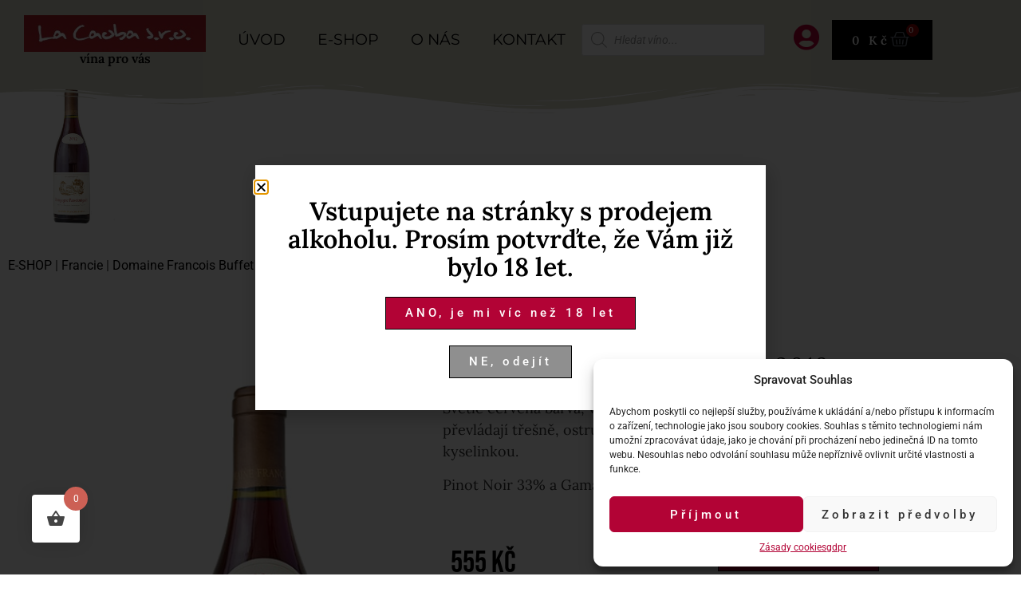

--- FILE ---
content_type: text/css; charset=utf-8
request_url: https://www.lacaoba.cz/wp-content/uploads/elementor/css/post-316.css?ver=1769614456
body_size: 355
content:
.elementor-kit-316{--e-global-color-primary:#6EC1E4;--e-global-color-secondary:#54595F;--e-global-color-text:#7A7A7A;--e-global-color-accent:#61CE70;--e-global-color-295c3c38:#4054B2;--e-global-color-7f97b4ac:#23A455;--e-global-color-599c77f8:#000;--e-global-color-665492d0:#FFF;--e-global-color-a6d861a:#B20335;--e-global-typography-primary-font-family:"Lora";--e-global-typography-primary-font-weight:600;--e-global-typography-secondary-font-family:"Roboto";--e-global-typography-secondary-font-weight:400;--e-global-typography-text-font-family:"Roboto";--e-global-typography-text-font-weight:400;--e-global-typography-accent-font-family:"Roboto";--e-global-typography-accent-font-weight:500;}.elementor-kit-316 button,.elementor-kit-316 input[type="button"],.elementor-kit-316 input[type="submit"],.elementor-kit-316 .elementor-button{background-color:#000000;font-family:"Roboto", Sans-serif;letter-spacing:4px;color:#FFFFFF;border-style:solid;border-width:1px 1px 1px 1px;border-color:#000000;border-radius:0px 0px 0px 0px;}.elementor-kit-316 e-page-transition{background-color:#FFBC7D;}.elementor-kit-316 a{color:#000000;}.elementor-kit-316 a:hover{color:#54595F;}.elementor-kit-316 h1{font-family:"Roboto", Sans-serif;}.elementor-kit-316 h2{font-family:"Roboto", Sans-serif;}.elementor-kit-316 h3{font-family:"Montserrat", Sans-serif;line-height:2.7em;letter-spacing:1.4px;}.elementor-kit-316 h4{font-family:"Montserrat", Sans-serif;}.elementor-section.elementor-section-boxed > .elementor-container{max-width:1140px;}.e-con{--container-max-width:1140px;}.elementor-widget:not(:last-child){margin-block-end:20px;}.elementor-element{--widgets-spacing:20px 20px;--widgets-spacing-row:20px;--widgets-spacing-column:20px;}{}h1.entry-title{display:var(--page-title-display);}@media(max-width:1024px){.elementor-section.elementor-section-boxed > .elementor-container{max-width:1024px;}.e-con{--container-max-width:1024px;}}@media(max-width:767px){.elementor-section.elementor-section-boxed > .elementor-container{max-width:767px;}.e-con{--container-max-width:767px;}}

--- FILE ---
content_type: text/css; charset=utf-8
request_url: https://www.lacaoba.cz/wp-content/uploads/elementor/css/post-1137.css?ver=1769614456
body_size: 2030
content:
.elementor-widget-section .eael-protected-content-message{font-family:var( --e-global-typography-secondary-font-family ), Sans-serif;font-weight:var( --e-global-typography-secondary-font-weight );}.elementor-widget-section .protected-content-error-msg{font-family:var( --e-global-typography-secondary-font-family ), Sans-serif;font-weight:var( --e-global-typography-secondary-font-weight );}.elementor-1137 .elementor-element.elementor-element-47ac227 > .elementor-container > .elementor-column > .elementor-widget-wrap{align-content:center;align-items:center;}.elementor-1137 .elementor-element.elementor-element-47ac227:not(.elementor-motion-effects-element-type-background), .elementor-1137 .elementor-element.elementor-element-47ac227 > .elementor-motion-effects-container > .elementor-motion-effects-layer{background-color:#DAD9C9;}.elementor-1137 .elementor-element.elementor-element-47ac227 > .elementor-container{min-height:100px;}.elementor-1137 .elementor-element.elementor-element-47ac227{transition:background 0.3s, border 0.3s, border-radius 0.3s, box-shadow 0.3s;margin-top:0px;margin-bottom:0px;padding:0px 30px 0px 30px;}.elementor-1137 .elementor-element.elementor-element-47ac227 > .elementor-background-overlay{transition:background 0.3s, border-radius 0.3s, opacity 0.3s;}.elementor-1137 .elementor-element.elementor-element-50ad860 > .elementor-widget-wrap > .elementor-widget:not(.elementor-widget__width-auto):not(.elementor-widget__width-initial):not(:last-child):not(.elementor-absolute){margin-block-end:0px;}.elementor-1137 .elementor-element.elementor-element-50ad860 > .elementor-element-populated{transition:background 0.3s, border 0.3s, border-radius 0.3s, box-shadow 0.3s;}.elementor-1137 .elementor-element.elementor-element-50ad860 > .elementor-element-populated > .elementor-background-overlay{transition:background 0.3s, border-radius 0.3s, opacity 0.3s;}.elementor-widget-image .eael-protected-content-message{font-family:var( --e-global-typography-secondary-font-family ), Sans-serif;font-weight:var( --e-global-typography-secondary-font-weight );}.elementor-widget-image .protected-content-error-msg{font-family:var( --e-global-typography-secondary-font-family ), Sans-serif;font-weight:var( --e-global-typography-secondary-font-weight );}.elementor-widget-image .widget-image-caption{color:var( --e-global-color-text );font-family:var( --e-global-typography-text-font-family ), Sans-serif;font-weight:var( --e-global-typography-text-font-weight );}.elementor-1137 .elementor-element.elementor-element-0dbaa23{text-align:start;}.elementor-1137 .elementor-element.elementor-element-0dbaa23 img{width:254px;}.elementor-widget-heading .eael-protected-content-message{font-family:var( --e-global-typography-secondary-font-family ), Sans-serif;font-weight:var( --e-global-typography-secondary-font-weight );}.elementor-widget-heading .protected-content-error-msg{font-family:var( --e-global-typography-secondary-font-family ), Sans-serif;font-weight:var( --e-global-typography-secondary-font-weight );}.elementor-widget-heading .elementor-heading-title{font-family:var( --e-global-typography-primary-font-family ), Sans-serif;font-weight:var( --e-global-typography-primary-font-weight );color:var( --e-global-color-primary );}.elementor-1137 .elementor-element.elementor-element-9205388{text-align:center;}.elementor-1137 .elementor-element.elementor-element-9205388 .elementor-heading-title{color:#000000;}.elementor-1137 .elementor-element.elementor-element-f447db5.elementor-column > .elementor-widget-wrap{justify-content:flex-end;}.elementor-widget-nav-menu .eael-protected-content-message{font-family:var( --e-global-typography-secondary-font-family ), Sans-serif;font-weight:var( --e-global-typography-secondary-font-weight );}.elementor-widget-nav-menu .protected-content-error-msg{font-family:var( --e-global-typography-secondary-font-family ), Sans-serif;font-weight:var( --e-global-typography-secondary-font-weight );}.elementor-widget-nav-menu .elementor-nav-menu .elementor-item{font-family:var( --e-global-typography-primary-font-family ), Sans-serif;font-weight:var( --e-global-typography-primary-font-weight );}.elementor-widget-nav-menu .elementor-nav-menu--main .elementor-item{color:var( --e-global-color-text );fill:var( --e-global-color-text );}.elementor-widget-nav-menu .elementor-nav-menu--main .elementor-item:hover,
					.elementor-widget-nav-menu .elementor-nav-menu--main .elementor-item.elementor-item-active,
					.elementor-widget-nav-menu .elementor-nav-menu--main .elementor-item.highlighted,
					.elementor-widget-nav-menu .elementor-nav-menu--main .elementor-item:focus{color:var( --e-global-color-accent );fill:var( --e-global-color-accent );}.elementor-widget-nav-menu .elementor-nav-menu--main:not(.e--pointer-framed) .elementor-item:before,
					.elementor-widget-nav-menu .elementor-nav-menu--main:not(.e--pointer-framed) .elementor-item:after{background-color:var( --e-global-color-accent );}.elementor-widget-nav-menu .e--pointer-framed .elementor-item:before,
					.elementor-widget-nav-menu .e--pointer-framed .elementor-item:after{border-color:var( --e-global-color-accent );}.elementor-widget-nav-menu{--e-nav-menu-divider-color:var( --e-global-color-text );}.elementor-widget-nav-menu .elementor-nav-menu--dropdown .elementor-item, .elementor-widget-nav-menu .elementor-nav-menu--dropdown  .elementor-sub-item{font-family:var( --e-global-typography-accent-font-family ), Sans-serif;font-weight:var( --e-global-typography-accent-font-weight );}.elementor-1137 .elementor-element.elementor-element-0a6d4be{width:auto;max-width:auto;--nav-menu-icon-size:30px;}.elementor-1137 .elementor-element.elementor-element-0a6d4be .elementor-menu-toggle{margin-left:auto;background-color:#02010100;border-width:0px;border-radius:0px;}.elementor-1137 .elementor-element.elementor-element-0a6d4be .elementor-nav-menu .elementor-item{font-family:"Montserrat", Sans-serif;font-size:19px;font-weight:400;text-transform:uppercase;}.elementor-1137 .elementor-element.elementor-element-0a6d4be .elementor-nav-menu--main .elementor-item{color:#000000;fill:#000000;}.elementor-1137 .elementor-element.elementor-element-0a6d4be .elementor-nav-menu--main .elementor-item:hover,
					.elementor-1137 .elementor-element.elementor-element-0a6d4be .elementor-nav-menu--main .elementor-item.elementor-item-active,
					.elementor-1137 .elementor-element.elementor-element-0a6d4be .elementor-nav-menu--main .elementor-item.highlighted,
					.elementor-1137 .elementor-element.elementor-element-0a6d4be .elementor-nav-menu--main .elementor-item:focus{color:#7A7A7A;fill:#7A7A7A;}.elementor-1137 .elementor-element.elementor-element-0a6d4be .elementor-nav-menu--main .elementor-item.elementor-item-active{color:#000000;}.elementor-1137 .elementor-element.elementor-element-0a6d4be .elementor-nav-menu--dropdown a, .elementor-1137 .elementor-element.elementor-element-0a6d4be .elementor-menu-toggle{color:#ffffff;fill:#ffffff;}.elementor-1137 .elementor-element.elementor-element-0a6d4be .elementor-nav-menu--dropdown{background-color:rgba(0, 0, 0, 0.8);}.elementor-1137 .elementor-element.elementor-element-0a6d4be .elementor-nav-menu--dropdown a:hover,
					.elementor-1137 .elementor-element.elementor-element-0a6d4be .elementor-nav-menu--dropdown a:focus,
					.elementor-1137 .elementor-element.elementor-element-0a6d4be .elementor-nav-menu--dropdown a.elementor-item-active,
					.elementor-1137 .elementor-element.elementor-element-0a6d4be .elementor-nav-menu--dropdown a.highlighted,
					.elementor-1137 .elementor-element.elementor-element-0a6d4be .elementor-menu-toggle:hover,
					.elementor-1137 .elementor-element.elementor-element-0a6d4be .elementor-menu-toggle:focus{color:#000000;}.elementor-1137 .elementor-element.elementor-element-0a6d4be .elementor-nav-menu--dropdown a:hover,
					.elementor-1137 .elementor-element.elementor-element-0a6d4be .elementor-nav-menu--dropdown a:focus,
					.elementor-1137 .elementor-element.elementor-element-0a6d4be .elementor-nav-menu--dropdown a.elementor-item-active,
					.elementor-1137 .elementor-element.elementor-element-0a6d4be .elementor-nav-menu--dropdown a.highlighted{background-color:#ededed;}.elementor-1137 .elementor-element.elementor-element-0a6d4be .elementor-nav-menu--dropdown .elementor-item, .elementor-1137 .elementor-element.elementor-element-0a6d4be .elementor-nav-menu--dropdown  .elementor-sub-item{font-size:16px;}.elementor-1137 .elementor-element.elementor-element-0a6d4be .elementor-nav-menu--dropdown a{padding-top:15px;padding-bottom:15px;}.elementor-1137 .elementor-element.elementor-element-0a6d4be .elementor-nav-menu--main > .elementor-nav-menu > li > .elementor-nav-menu--dropdown, .elementor-1137 .elementor-element.elementor-element-0a6d4be .elementor-nav-menu__container.elementor-nav-menu--dropdown{margin-top:22px !important;}.elementor-1137 .elementor-element.elementor-element-0a6d4be div.elementor-menu-toggle{color:#000000;}.elementor-1137 .elementor-element.elementor-element-0a6d4be div.elementor-menu-toggle svg{fill:#000000;}.elementor-1137 .elementor-element.elementor-element-0a6d4be div.elementor-menu-toggle:hover, .elementor-1137 .elementor-element.elementor-element-0a6d4be div.elementor-menu-toggle:focus{color:rgba(255, 255, 255, 0.6);}.elementor-1137 .elementor-element.elementor-element-0a6d4be div.elementor-menu-toggle:hover svg, .elementor-1137 .elementor-element.elementor-element-0a6d4be div.elementor-menu-toggle:focus svg{fill:rgba(255, 255, 255, 0.6);}.elementor-widget-wp-widget-dgwt_wcas_ajax_search .eael-protected-content-message{font-family:var( --e-global-typography-secondary-font-family ), Sans-serif;font-weight:var( --e-global-typography-secondary-font-weight );}.elementor-widget-wp-widget-dgwt_wcas_ajax_search .protected-content-error-msg{font-family:var( --e-global-typography-secondary-font-family ), Sans-serif;font-weight:var( --e-global-typography-secondary-font-weight );}.elementor-1137 .elementor-element.elementor-element-8c884ec.elementor-column > .elementor-widget-wrap{justify-content:flex-end;}.elementor-widget-icon .eael-protected-content-message{font-family:var( --e-global-typography-secondary-font-family ), Sans-serif;font-weight:var( --e-global-typography-secondary-font-weight );}.elementor-widget-icon .protected-content-error-msg{font-family:var( --e-global-typography-secondary-font-family ), Sans-serif;font-weight:var( --e-global-typography-secondary-font-weight );}.elementor-widget-icon.elementor-view-stacked .elementor-icon{background-color:var( --e-global-color-primary );}.elementor-widget-icon.elementor-view-framed .elementor-icon, .elementor-widget-icon.elementor-view-default .elementor-icon{color:var( --e-global-color-primary );border-color:var( --e-global-color-primary );}.elementor-widget-icon.elementor-view-framed .elementor-icon, .elementor-widget-icon.elementor-view-default .elementor-icon svg{fill:var( --e-global-color-primary );}.elementor-1137 .elementor-element.elementor-element-fcf2950{width:auto;max-width:auto;}.tippy-popper[data-tippy-popper-id="fcf2950"] .tippy-tooltip, .tippy-popper[data-tippy-popper-id="fcf2950"] .tippy-tooltip .tippy-backdrop{background-color:#000000;}.tippy-popper[data-tippy-popper-id="fcf2950"][x-placement^=top] .tippy-tooltip .tippy-arrow{border-top-color:#000000;}.tippy-popper[data-tippy-popper-id="fcf2950"][x-placement^=bottom] .tippy-tooltip .tippy-arrow{border-bottom-color:#000000;}.tippy-popper[data-tippy-popper-id="fcf2950"][x-placement^=left] .tippy-tooltip .tippy-arrow{border-left-color:#000000;}.tippy-popper[data-tippy-popper-id="fcf2950"][x-placement^=right] .tippy-tooltip .tippy-arrow{border-right-color:#000000;}.tippy-popper[data-tippy-popper-id="fcf2950"] .tippy-tooltip .tippy-roundarrow{fill:#000000;}.tippy-popper[data-tippy-popper-id="fcf2950"] .tippy-tooltip{color:#ffffff;max-width:350px;}.elementor-1137 .elementor-element.elementor-element-fcf2950 .elementor-icon-wrapper{text-align:end;}.elementor-1137 .elementor-element.elementor-element-fcf2950.elementor-view-stacked .elementor-icon{background-color:#B20335;}.elementor-1137 .elementor-element.elementor-element-fcf2950.elementor-view-framed .elementor-icon, .elementor-1137 .elementor-element.elementor-element-fcf2950.elementor-view-default .elementor-icon{color:#B20335;border-color:#B20335;}.elementor-1137 .elementor-element.elementor-element-fcf2950.elementor-view-framed .elementor-icon, .elementor-1137 .elementor-element.elementor-element-fcf2950.elementor-view-default .elementor-icon svg{fill:#B20335;}.elementor-1137 .elementor-element.elementor-element-fcf2950 .elementor-icon{font-size:33px;}.elementor-1137 .elementor-element.elementor-element-fcf2950 .elementor-icon svg{height:33px;}.elementor-widget-woocommerce-menu-cart .eael-protected-content-message{font-family:var( --e-global-typography-secondary-font-family ), Sans-serif;font-weight:var( --e-global-typography-secondary-font-weight );}.elementor-widget-woocommerce-menu-cart .protected-content-error-msg{font-family:var( --e-global-typography-secondary-font-family ), Sans-serif;font-weight:var( --e-global-typography-secondary-font-weight );}.elementor-widget-woocommerce-menu-cart .elementor-menu-cart__toggle .elementor-button{font-family:var( --e-global-typography-primary-font-family ), Sans-serif;font-weight:var( --e-global-typography-primary-font-weight );}.elementor-widget-woocommerce-menu-cart .elementor-menu-cart__product-name a{font-family:var( --e-global-typography-primary-font-family ), Sans-serif;font-weight:var( --e-global-typography-primary-font-weight );}.elementor-widget-woocommerce-menu-cart .elementor-menu-cart__product-price{font-family:var( --e-global-typography-primary-font-family ), Sans-serif;font-weight:var( --e-global-typography-primary-font-weight );}.elementor-widget-woocommerce-menu-cart .elementor-menu-cart__footer-buttons .elementor-button{font-family:var( --e-global-typography-primary-font-family ), Sans-serif;font-weight:var( --e-global-typography-primary-font-weight );}.elementor-widget-woocommerce-menu-cart .elementor-menu-cart__footer-buttons a.elementor-button--view-cart{font-family:var( --e-global-typography-primary-font-family ), Sans-serif;font-weight:var( --e-global-typography-primary-font-weight );}.elementor-widget-woocommerce-menu-cart .elementor-menu-cart__footer-buttons a.elementor-button--checkout{font-family:var( --e-global-typography-primary-font-family ), Sans-serif;font-weight:var( --e-global-typography-primary-font-weight );}.elementor-widget-woocommerce-menu-cart .woocommerce-mini-cart__empty-message{font-family:var( --e-global-typography-primary-font-family ), Sans-serif;font-weight:var( --e-global-typography-primary-font-weight );}.elementor-1137 .elementor-element.elementor-element-fb9bf3f{--main-alignment:right;--divider-style:solid;--subtotal-divider-style:solid;--elementor-remove-from-cart-button:none;--remove-from-cart-button:block;--toggle-button-text-color:#000000;--toggle-button-background-color:#DAD9C9;--toggle-button-border-width:0px;--toggle-icon-size:24px;--items-indicator-background-color:#930404;--cart-border-style:none;--cart-footer-layout:1fr;--products-max-height-sidecart:calc(100vh - 300px);--products-max-height-minicart:calc(100vh - 450px);--view-cart-button-background-color:#930404;--checkout-button-text-color:#FFFFFF;--checkout-button-background-color:#930404;}.elementor-1137 .elementor-element.elementor-element-fb9bf3f .elementor-menu-cart__toggle .elementor-button{font-weight:600;}body:not(.rtl) .elementor-1137 .elementor-element.elementor-element-fb9bf3f .elementor-menu-cart__toggle .elementor-button-icon .elementor-button-icon-qty[data-counter]{right:-0.8em;top:-0.8em;}body.rtl .elementor-1137 .elementor-element.elementor-element-fb9bf3f .elementor-menu-cart__toggle .elementor-button-icon .elementor-button-icon-qty[data-counter]{right:0.8em;top:-0.8em;left:auto;}.elementor-1137 .elementor-element.elementor-element-fb9bf3f .widget_shopping_cart_content{--subtotal-divider-left-width:0;--subtotal-divider-right-width:0;}.elementor-1137 .elementor-element.elementor-element-fb9bf3f .elementor-menu-cart__footer-buttons .elementor-button{font-family:"Montserrat", Sans-serif;text-transform:uppercase;letter-spacing:3.2px;}.elementor-theme-builder-content-area{height:400px;}.elementor-location-header:before, .elementor-location-footer:before{content:"";display:table;clear:both;}@media(min-width:768px){.elementor-1137 .elementor-element.elementor-element-f447db5{width:41.316%;}.elementor-1137 .elementor-element.elementor-element-3cee1b9{width:19.121%;}.elementor-1137 .elementor-element.elementor-element-8c884ec{width:7.087%;}.elementor-1137 .elementor-element.elementor-element-0f0bb1e{width:12.426%;}}@media(max-width:1024px){.elementor-1137 .elementor-element.elementor-element-47ac227{padding:25px 25px 25px 25px;}.elementor-1137 .elementor-element.elementor-element-0dbaa23 img{max-width:35%;}}@media(max-width:767px){.elementor-1137 .elementor-element.elementor-element-47ac227{margin-top:0px;margin-bottom:0px;padding:0px 0px 0px 0px;}.elementor-1137 .elementor-element.elementor-element-50ad860{width:70%;}.elementor-1137 .elementor-element.elementor-element-50ad860 > .elementor-element-populated{padding:4px 0px 0px 0px;}.elementor-1137 .elementor-element.elementor-element-0dbaa23{text-align:center;}.elementor-1137 .elementor-element.elementor-element-0dbaa23 img{width:86%;max-width:100%;}.elementor-1137 .elementor-element.elementor-element-f447db5{width:30%;}.elementor-1137 .elementor-element.elementor-element-0a6d4be > .elementor-widget-container{margin:0px 15px 0px 0px;}.elementor-1137 .elementor-element.elementor-element-0a6d4be .elementor-nav-menu--dropdown a{padding-top:15px;padding-bottom:15px;}.elementor-1137 .elementor-element.elementor-element-0a6d4be .elementor-nav-menu--main > .elementor-nav-menu > li > .elementor-nav-menu--dropdown, .elementor-1137 .elementor-element.elementor-element-0a6d4be .elementor-nav-menu__container.elementor-nav-menu--dropdown{margin-top:9px !important;}.elementor-1137 .elementor-element.elementor-element-3cee1b9 > .elementor-element-populated{padding:10px 17px 10px 17px;}.elementor-1137 .elementor-element.elementor-element-8c884ec{width:30%;}.elementor-1137 .elementor-element.elementor-element-8c884ec.elementor-column > .elementor-widget-wrap{justify-content:flex-start;}.elementor-1137 .elementor-element.elementor-element-8c884ec > .elementor-element-populated{padding:0px 0px 0px 13px;}.elementor-1137 .elementor-element.elementor-element-0f0bb1e{width:70%;}}/* Start custom CSS for woocommerce-menu-cart, class: .elementor-element-fb9bf3f */.elementor-button--view-cart {
	display: none !important;
}
.elementor-menu-cart__main {
    font-size: 20px;
}/* End custom CSS */

--- FILE ---
content_type: text/css; charset=utf-8
request_url: https://www.lacaoba.cz/wp-content/uploads/elementor/css/post-92.css?ver=1769614456
body_size: 1977
content:
.elementor-widget-section .eael-protected-content-message{font-family:var( --e-global-typography-secondary-font-family ), Sans-serif;font-weight:var( --e-global-typography-secondary-font-weight );}.elementor-widget-section .protected-content-error-msg{font-family:var( --e-global-typography-secondary-font-family ), Sans-serif;font-weight:var( --e-global-typography-secondary-font-weight );}.elementor-92 .elementor-element.elementor-element-1e6d04ed:not(.elementor-motion-effects-element-type-background), .elementor-92 .elementor-element.elementor-element-1e6d04ed > .elementor-motion-effects-container > .elementor-motion-effects-layer{background-color:#54595f;}.elementor-92 .elementor-element.elementor-element-1e6d04ed{transition:background 0.3s, border 0.3s, border-radius 0.3s, box-shadow 0.3s;padding:60px 0px 60px 0px;}.elementor-92 .elementor-element.elementor-element-1e6d04ed > .elementor-background-overlay{transition:background 0.3s, border-radius 0.3s, opacity 0.3s;}.elementor-bc-flex-widget .elementor-92 .elementor-element.elementor-element-5ea1dd53.elementor-column .elementor-widget-wrap{align-items:flex-start;}.elementor-92 .elementor-element.elementor-element-5ea1dd53.elementor-column.elementor-element[data-element_type="column"] > .elementor-widget-wrap.elementor-element-populated{align-content:flex-start;align-items:flex-start;}.elementor-widget-image .eael-protected-content-message{font-family:var( --e-global-typography-secondary-font-family ), Sans-serif;font-weight:var( --e-global-typography-secondary-font-weight );}.elementor-widget-image .protected-content-error-msg{font-family:var( --e-global-typography-secondary-font-family ), Sans-serif;font-weight:var( --e-global-typography-secondary-font-weight );}.elementor-widget-image .widget-image-caption{color:var( --e-global-color-text );font-family:var( --e-global-typography-text-font-family ), Sans-serif;font-weight:var( --e-global-typography-text-font-weight );}.elementor-92 .elementor-element.elementor-element-4dd7196{text-align:start;}.elementor-92 .elementor-element.elementor-element-4dd7196 img{filter:brightness( 100% ) contrast( 100% ) saturate( 0% ) blur( 0px ) hue-rotate( 0deg );}.elementor-92 .elementor-element.elementor-element-4dd7196:hover img{filter:brightness( 100% ) contrast( 100% ) saturate( 100% ) blur( 0px ) hue-rotate( 0deg );}.elementor-widget-icon-list .eael-protected-content-message{font-family:var( --e-global-typography-secondary-font-family ), Sans-serif;font-weight:var( --e-global-typography-secondary-font-weight );}.elementor-widget-icon-list .protected-content-error-msg{font-family:var( --e-global-typography-secondary-font-family ), Sans-serif;font-weight:var( --e-global-typography-secondary-font-weight );}.elementor-widget-icon-list .elementor-icon-list-item:not(:last-child):after{border-color:var( --e-global-color-text );}.elementor-widget-icon-list .elementor-icon-list-icon i{color:var( --e-global-color-primary );}.elementor-widget-icon-list .elementor-icon-list-icon svg{fill:var( --e-global-color-primary );}.elementor-widget-icon-list .elementor-icon-list-item > .elementor-icon-list-text, .elementor-widget-icon-list .elementor-icon-list-item > a{font-family:var( --e-global-typography-text-font-family ), Sans-serif;font-weight:var( --e-global-typography-text-font-weight );}.elementor-widget-icon-list .elementor-icon-list-text{color:var( --e-global-color-secondary );}.elementor-92 .elementor-element.elementor-element-72c7996f > .elementor-widget-container{margin:20px 0px 0px 0px;}.elementor-92 .elementor-element.elementor-element-72c7996f .elementor-icon-list-items:not(.elementor-inline-items) .elementor-icon-list-item:not(:last-child){padding-block-end:calc(21px/2);}.elementor-92 .elementor-element.elementor-element-72c7996f .elementor-icon-list-items:not(.elementor-inline-items) .elementor-icon-list-item:not(:first-child){margin-block-start:calc(21px/2);}.elementor-92 .elementor-element.elementor-element-72c7996f .elementor-icon-list-items.elementor-inline-items .elementor-icon-list-item{margin-inline:calc(21px/2);}.elementor-92 .elementor-element.elementor-element-72c7996f .elementor-icon-list-items.elementor-inline-items{margin-inline:calc(-21px/2);}.elementor-92 .elementor-element.elementor-element-72c7996f .elementor-icon-list-items.elementor-inline-items .elementor-icon-list-item:after{inset-inline-end:calc(-21px/2);}.elementor-92 .elementor-element.elementor-element-72c7996f .elementor-icon-list-icon i{color:#9b1f1a;transition:color 0.3s;}.elementor-92 .elementor-element.elementor-element-72c7996f .elementor-icon-list-icon svg{fill:#9b1f1a;transition:fill 0.3s;}.elementor-92 .elementor-element.elementor-element-72c7996f{--e-icon-list-icon-size:18px;--icon-vertical-offset:0px;}.elementor-92 .elementor-element.elementor-element-72c7996f .elementor-icon-list-icon{padding-inline-end:19px;}.elementor-92 .elementor-element.elementor-element-72c7996f .elementor-icon-list-item > .elementor-icon-list-text, .elementor-92 .elementor-element.elementor-element-72c7996f .elementor-icon-list-item > a{font-size:14px;font-weight:400;}.elementor-92 .elementor-element.elementor-element-72c7996f .elementor-icon-list-text{color:rgba(255,255,255,0.8);transition:color 0.3s;}.elementor-bc-flex-widget .elementor-92 .elementor-element.elementor-element-6c469956.elementor-column .elementor-widget-wrap{align-items:flex-start;}.elementor-92 .elementor-element.elementor-element-6c469956.elementor-column.elementor-element[data-element_type="column"] > .elementor-widget-wrap.elementor-element-populated{align-content:flex-start;align-items:flex-start;}.elementor-widget-spacer .eael-protected-content-message{font-family:var( --e-global-typography-secondary-font-family ), Sans-serif;font-weight:var( --e-global-typography-secondary-font-weight );}.elementor-widget-spacer .protected-content-error-msg{font-family:var( --e-global-typography-secondary-font-family ), Sans-serif;font-weight:var( --e-global-typography-secondary-font-weight );}.elementor-92 .elementor-element.elementor-element-ab4ca61{--spacer-size:50px;}.elementor-widget-heading .eael-protected-content-message{font-family:var( --e-global-typography-secondary-font-family ), Sans-serif;font-weight:var( --e-global-typography-secondary-font-weight );}.elementor-widget-heading .protected-content-error-msg{font-family:var( --e-global-typography-secondary-font-family ), Sans-serif;font-weight:var( --e-global-typography-secondary-font-weight );}.elementor-widget-heading .elementor-heading-title{font-family:var( --e-global-typography-primary-font-family ), Sans-serif;font-weight:var( --e-global-typography-primary-font-weight );color:var( --e-global-color-primary );}.elementor-92 .elementor-element.elementor-element-5950a882 .elementor-heading-title{font-size:15px;font-weight:400;text-transform:uppercase;color:#ffffff;}.elementor-92 .elementor-element.elementor-element-5782c2fe .elementor-icon-list-items:not(.elementor-inline-items) .elementor-icon-list-item:not(:last-child){padding-block-end:calc(21px/2);}.elementor-92 .elementor-element.elementor-element-5782c2fe .elementor-icon-list-items:not(.elementor-inline-items) .elementor-icon-list-item:not(:first-child){margin-block-start:calc(21px/2);}.elementor-92 .elementor-element.elementor-element-5782c2fe .elementor-icon-list-items.elementor-inline-items .elementor-icon-list-item{margin-inline:calc(21px/2);}.elementor-92 .elementor-element.elementor-element-5782c2fe .elementor-icon-list-items.elementor-inline-items{margin-inline:calc(-21px/2);}.elementor-92 .elementor-element.elementor-element-5782c2fe .elementor-icon-list-items.elementor-inline-items .elementor-icon-list-item:after{inset-inline-end:calc(-21px/2);}.elementor-92 .elementor-element.elementor-element-5782c2fe .elementor-icon-list-icon i{color:#9b1f1a;transition:color 0.3s;}.elementor-92 .elementor-element.elementor-element-5782c2fe .elementor-icon-list-icon svg{fill:#9b1f1a;transition:fill 0.3s;}.elementor-92 .elementor-element.elementor-element-5782c2fe{--e-icon-list-icon-size:18px;--icon-vertical-offset:0px;}.elementor-92 .elementor-element.elementor-element-5782c2fe .elementor-icon-list-icon{padding-inline-end:19px;}.elementor-92 .elementor-element.elementor-element-5782c2fe .elementor-icon-list-item > .elementor-icon-list-text, .elementor-92 .elementor-element.elementor-element-5782c2fe .elementor-icon-list-item > a{font-size:14px;font-weight:400;}.elementor-92 .elementor-element.elementor-element-5782c2fe .elementor-icon-list-text{color:rgba(255,255,255,0.8);transition:color 0.3s;}.elementor-bc-flex-widget .elementor-92 .elementor-element.elementor-element-7c3c1b8d.elementor-column .elementor-widget-wrap{align-items:flex-start;}.elementor-92 .elementor-element.elementor-element-7c3c1b8d.elementor-column.elementor-element[data-element_type="column"] > .elementor-widget-wrap.elementor-element-populated{align-content:flex-start;align-items:flex-start;}.elementor-92 .elementor-element.elementor-element-2389e62{--spacer-size:50px;}.elementor-92 .elementor-element.elementor-element-a988f71 .elementor-heading-title{font-size:16px;font-weight:400;text-transform:uppercase;line-height:1.4em;letter-spacing:0.7px;color:#ffffff;}.elementor-widget-form .eael-protected-content-message{font-family:var( --e-global-typography-secondary-font-family ), Sans-serif;font-weight:var( --e-global-typography-secondary-font-weight );}.elementor-widget-form .protected-content-error-msg{font-family:var( --e-global-typography-secondary-font-family ), Sans-serif;font-weight:var( --e-global-typography-secondary-font-weight );}.elementor-widget-form .elementor-field-group > label, .elementor-widget-form .elementor-field-subgroup label{color:var( --e-global-color-text );}.elementor-widget-form .elementor-field-group > label{font-family:var( --e-global-typography-text-font-family ), Sans-serif;font-weight:var( --e-global-typography-text-font-weight );}.elementor-widget-form .elementor-field-type-html{color:var( --e-global-color-text );font-family:var( --e-global-typography-text-font-family ), Sans-serif;font-weight:var( --e-global-typography-text-font-weight );}.elementor-widget-form .elementor-field-group .elementor-field{color:var( --e-global-color-text );}.elementor-widget-form .elementor-field-group .elementor-field, .elementor-widget-form .elementor-field-subgroup label{font-family:var( --e-global-typography-text-font-family ), Sans-serif;font-weight:var( --e-global-typography-text-font-weight );}.elementor-widget-form .elementor-button{font-family:var( --e-global-typography-accent-font-family ), Sans-serif;font-weight:var( --e-global-typography-accent-font-weight );}.elementor-widget-form .e-form__buttons__wrapper__button-next{background-color:var( --e-global-color-accent );}.elementor-widget-form .elementor-button[type="submit"]{background-color:var( --e-global-color-accent );}.elementor-widget-form .e-form__buttons__wrapper__button-previous{background-color:var( --e-global-color-accent );}.elementor-widget-form .elementor-message{font-family:var( --e-global-typography-text-font-family ), Sans-serif;font-weight:var( --e-global-typography-text-font-weight );}.elementor-widget-form .e-form__indicators__indicator, .elementor-widget-form .e-form__indicators__indicator__label{font-family:var( --e-global-typography-accent-font-family ), Sans-serif;font-weight:var( --e-global-typography-accent-font-weight );}.elementor-widget-form{--e-form-steps-indicator-inactive-primary-color:var( --e-global-color-text );--e-form-steps-indicator-active-primary-color:var( --e-global-color-accent );--e-form-steps-indicator-completed-primary-color:var( --e-global-color-accent );--e-form-steps-indicator-progress-color:var( --e-global-color-accent );--e-form-steps-indicator-progress-background-color:var( --e-global-color-text );--e-form-steps-indicator-progress-meter-color:var( --e-global-color-text );}.elementor-widget-form .e-form__indicators__indicator__progress__meter{font-family:var( --e-global-typography-accent-font-family ), Sans-serif;font-weight:var( --e-global-typography-accent-font-weight );}.elementor-92 .elementor-element.elementor-element-44092d88 .elementor-field-group{padding-right:calc( 0px/2 );padding-left:calc( 0px/2 );margin-bottom:11px;}.elementor-92 .elementor-element.elementor-element-44092d88 .elementor-form-fields-wrapper{margin-left:calc( -0px/2 );margin-right:calc( -0px/2 );margin-bottom:-11px;}.elementor-92 .elementor-element.elementor-element-44092d88 .elementor-field-group.recaptcha_v3-bottomleft, .elementor-92 .elementor-element.elementor-element-44092d88 .elementor-field-group.recaptcha_v3-bottomright{margin-bottom:0;}body.rtl .elementor-92 .elementor-element.elementor-element-44092d88 .elementor-labels-inline .elementor-field-group > label{padding-left:0px;}body:not(.rtl) .elementor-92 .elementor-element.elementor-element-44092d88 .elementor-labels-inline .elementor-field-group > label{padding-right:0px;}body .elementor-92 .elementor-element.elementor-element-44092d88 .elementor-labels-above .elementor-field-group > label{padding-bottom:0px;}.elementor-92 .elementor-element.elementor-element-44092d88 .elementor-field-group > label, .elementor-92 .elementor-element.elementor-element-44092d88 .elementor-field-subgroup label{color:#ffffff;}.elementor-92 .elementor-element.elementor-element-44092d88 .elementor-field-group > label{font-size:12px;}.elementor-92 .elementor-element.elementor-element-44092d88 .elementor-field-type-html{padding-bottom:0px;}.elementor-92 .elementor-element.elementor-element-44092d88 .elementor-field-group .elementor-field{color:#ffffff;}.elementor-92 .elementor-element.elementor-element-44092d88 .elementor-field-group .elementor-field, .elementor-92 .elementor-element.elementor-element-44092d88 .elementor-field-subgroup label{font-size:14px;font-weight:300;}.elementor-92 .elementor-element.elementor-element-44092d88 .elementor-field-group .elementor-field:not(.elementor-select-wrapper){background-color:rgba(255,255,255,0.09);border-width:0px 0px 0px 0px;border-radius:0px 0px 0px 0px;}.elementor-92 .elementor-element.elementor-element-44092d88 .elementor-field-group .elementor-select-wrapper select{background-color:rgba(255,255,255,0.09);border-width:0px 0px 0px 0px;border-radius:0px 0px 0px 0px;}.elementor-92 .elementor-element.elementor-element-44092d88 .elementor-button{font-size:14px;font-weight:600;text-transform:uppercase;border-radius:0px 0px 0px 0px;}.elementor-92 .elementor-element.elementor-element-44092d88 .e-form__buttons__wrapper__button-next{background-color:#000000;color:#ffffff;}.elementor-92 .elementor-element.elementor-element-44092d88 .elementor-button[type="submit"]{background-color:#000000;color:#ffffff;}.elementor-92 .elementor-element.elementor-element-44092d88 .elementor-button[type="submit"] svg *{fill:#ffffff;}.elementor-92 .elementor-element.elementor-element-44092d88 .e-form__buttons__wrapper__button-previous{color:#ffffff;}.elementor-92 .elementor-element.elementor-element-44092d88 .e-form__buttons__wrapper__button-next:hover{background-color:#770f0f;color:#ffffff;}.elementor-92 .elementor-element.elementor-element-44092d88 .elementor-button[type="submit"]:hover{background-color:#770f0f;color:#ffffff;}.elementor-92 .elementor-element.elementor-element-44092d88 .elementor-button[type="submit"]:hover svg *{fill:#ffffff;}.elementor-92 .elementor-element.elementor-element-44092d88 .e-form__buttons__wrapper__button-previous:hover{color:#ffffff;}.elementor-92 .elementor-element.elementor-element-44092d88{--e-form-steps-indicators-spacing:20px;--e-form-steps-indicator-padding:30px;--e-form-steps-indicator-inactive-secondary-color:#ffffff;--e-form-steps-indicator-active-secondary-color:#ffffff;--e-form-steps-indicator-completed-secondary-color:#ffffff;--e-form-steps-divider-width:1px;--e-form-steps-divider-gap:10px;}.elementor-92 .elementor-element.elementor-element-d530d5a{text-align:start;}.elementor-92 .elementor-element.elementor-element-d530d5a .elementor-heading-title{font-weight:300;color:#FFFDFD;}.elementor-92 .elementor-element.elementor-element-2dc1efdb > .elementor-container > .elementor-column > .elementor-widget-wrap{align-content:center;align-items:center;}.elementor-92 .elementor-element.elementor-element-2dc1efdb:not(.elementor-motion-effects-element-type-background), .elementor-92 .elementor-element.elementor-element-2dc1efdb > .elementor-motion-effects-container > .elementor-motion-effects-layer{background-color:#43464c;}.elementor-92 .elementor-element.elementor-element-2dc1efdb > .elementor-container{min-height:50px;}.elementor-92 .elementor-element.elementor-element-2dc1efdb{transition:background 0.3s, border 0.3s, border-radius 0.3s, box-shadow 0.3s;}.elementor-92 .elementor-element.elementor-element-2dc1efdb > .elementor-background-overlay{transition:background 0.3s, border-radius 0.3s, opacity 0.3s;}.elementor-92 .elementor-element.elementor-element-49921d4b .elementor-heading-title{font-size:13px;font-weight:300;color:rgba(255,255,255,0.32);}.elementor-92 .elementor-element.elementor-element-b106b98{text-align:center;}.elementor-92 .elementor-element.elementor-element-b106b98 .elementor-heading-title{font-size:13px;font-weight:300;color:rgba(255,255,255,0.32);}.elementor-92 .elementor-element.elementor-element-8c64292{text-align:end;}.elementor-92 .elementor-element.elementor-element-8c64292 .elementor-heading-title{font-size:13px;font-weight:300;color:rgba(255,255,255,0.32);}.elementor-theme-builder-content-area{height:400px;}.elementor-location-header:before, .elementor-location-footer:before{content:"";display:table;clear:both;}@media(max-width:1024px){.elementor-92 .elementor-element.elementor-element-1e6d04ed{padding:50px 20px 50px 20px;}.elementor-92 .elementor-element.elementor-element-5ea1dd53 > .elementor-element-populated{margin:0px 0px 40px 0px;--e-column-margin-right:0px;--e-column-margin-left:0px;}.elementor-92 .elementor-element.elementor-element-72c7996f .elementor-icon-list-items:not(.elementor-inline-items) .elementor-icon-list-item:not(:last-child){padding-block-end:calc(12px/2);}.elementor-92 .elementor-element.elementor-element-72c7996f .elementor-icon-list-items:not(.elementor-inline-items) .elementor-icon-list-item:not(:first-child){margin-block-start:calc(12px/2);}.elementor-92 .elementor-element.elementor-element-72c7996f .elementor-icon-list-items.elementor-inline-items .elementor-icon-list-item{margin-inline:calc(12px/2);}.elementor-92 .elementor-element.elementor-element-72c7996f .elementor-icon-list-items.elementor-inline-items{margin-inline:calc(-12px/2);}.elementor-92 .elementor-element.elementor-element-72c7996f .elementor-icon-list-items.elementor-inline-items .elementor-icon-list-item:after{inset-inline-end:calc(-12px/2);}.elementor-92 .elementor-element.elementor-element-72c7996f .elementor-icon-list-item > .elementor-icon-list-text, .elementor-92 .elementor-element.elementor-element-72c7996f .elementor-icon-list-item > a{font-size:13px;}.elementor-92 .elementor-element.elementor-element-5782c2fe .elementor-icon-list-items:not(.elementor-inline-items) .elementor-icon-list-item:not(:last-child){padding-block-end:calc(12px/2);}.elementor-92 .elementor-element.elementor-element-5782c2fe .elementor-icon-list-items:not(.elementor-inline-items) .elementor-icon-list-item:not(:first-child){margin-block-start:calc(12px/2);}.elementor-92 .elementor-element.elementor-element-5782c2fe .elementor-icon-list-items.elementor-inline-items .elementor-icon-list-item{margin-inline:calc(12px/2);}.elementor-92 .elementor-element.elementor-element-5782c2fe .elementor-icon-list-items.elementor-inline-items{margin-inline:calc(-12px/2);}.elementor-92 .elementor-element.elementor-element-5782c2fe .elementor-icon-list-items.elementor-inline-items .elementor-icon-list-item:after{inset-inline-end:calc(-12px/2);}.elementor-92 .elementor-element.elementor-element-5782c2fe .elementor-icon-list-item > .elementor-icon-list-text, .elementor-92 .elementor-element.elementor-element-5782c2fe .elementor-icon-list-item > a{font-size:13px;}.elementor-92 .elementor-element.elementor-element-7c3c1b8d > .elementor-element-populated{margin:40px 0px 0px 0px;--e-column-margin-right:0px;--e-column-margin-left:0px;}.elementor-92 .elementor-element.elementor-element-2dc1efdb{padding:0px 20px 0px 20px;}}@media(max-width:767px){.elementor-92 .elementor-element.elementor-element-1e6d04ed{padding:40px 15px 40px 15px;}.elementor-92 .elementor-element.elementor-element-5ea1dd53{width:100%;}.elementor-92 .elementor-element.elementor-element-5ea1dd53 > .elementor-element-populated{margin:0px 0px 0px 0px;--e-column-margin-right:0px;--e-column-margin-left:0px;}.elementor-92 .elementor-element.elementor-element-4dd7196{text-align:center;}.elementor-92 .elementor-element.elementor-element-72c7996f > .elementor-widget-container{padding:0px 0px 0px 31px;}.elementor-92 .elementor-element.elementor-element-6c469956{width:100%;}.elementor-92 .elementor-element.elementor-element-ab4ca61{--spacer-size:0px;}.elementor-92 .elementor-element.elementor-element-5950a882{text-align:center;}.elementor-92 .elementor-element.elementor-element-5782c2fe > .elementor-widget-container{padding:0px 0px 0px 31px;}.elementor-92 .elementor-element.elementor-element-7c3c1b8d > .elementor-element-populated{margin:00px 0px 0px 0px;--e-column-margin-right:0px;--e-column-margin-left:0px;}.elementor-92 .elementor-element.elementor-element-2389e62{--spacer-size:0px;}.elementor-92 .elementor-element.elementor-element-a988f71{text-align:center;}.elementor-92 .elementor-element.elementor-element-d530d5a .elementor-heading-title{font-size:14px;}.elementor-92 .elementor-element.elementor-element-49921d4b{text-align:center;}.elementor-92 .elementor-element.elementor-element-b106b98{text-align:center;}.elementor-92 .elementor-element.elementor-element-8c64292{text-align:center;}}@media(min-width:768px){.elementor-92 .elementor-element.elementor-element-5ea1dd53{width:37.544%;}.elementor-92 .elementor-element.elementor-element-6c469956{width:29.12%;}}@media(max-width:1024px) and (min-width:768px){.elementor-92 .elementor-element.elementor-element-5ea1dd53{width:100%;}.elementor-92 .elementor-element.elementor-element-6c469956{width:33%;}.elementor-92 .elementor-element.elementor-element-7c3c1b8d{width:100%;}}

--- FILE ---
content_type: text/css; charset=utf-8
request_url: https://www.lacaoba.cz/wp-content/uploads/elementor/css/post-480.css?ver=1769614864
body_size: 2561
content:
.elementor-widget-section .eael-protected-content-message{font-family:var( --e-global-typography-secondary-font-family ), Sans-serif;font-weight:var( --e-global-typography-secondary-font-weight );}.elementor-widget-section .protected-content-error-msg{font-family:var( --e-global-typography-secondary-font-family ), Sans-serif;font-weight:var( --e-global-typography-secondary-font-weight );}.elementor-480 .elementor-element.elementor-element-4fb040b > .elementor-background-overlay{background-color:#000000;opacity:0.74;transition:background 0.3s, border-radius 0.3s, opacity 0.3s;}.elementor-480 .elementor-element.elementor-element-4fb040b > .elementor-container{min-height:200px;}.elementor-480 .elementor-element.elementor-element-4fb040b:not(.elementor-motion-effects-element-type-background), .elementor-480 .elementor-element.elementor-element-4fb040b > .elementor-motion-effects-container > .elementor-motion-effects-layer{background-position:165px 0px;background-repeat:no-repeat;background-size:contain;}.elementor-480 .elementor-element.elementor-element-4fb040b{transition:background 0.3s, border 0.3s, border-radius 0.3s, box-shadow 0.3s;margin-top:0px;margin-bottom:0px;}.elementor-480 .elementor-element.elementor-element-4fb040b > .elementor-shape-top .elementor-shape-fill{fill:#DAD9C9;}.elementor-480 .elementor-element.elementor-element-4fb040b > .elementor-shape-top svg{height:44px;}.elementor-480 .elementor-element.elementor-element-4fb040b > .elementor-shape-bottom .elementor-shape-fill{fill:#ffffff;}.elementor-480 .elementor-element.elementor-element-4fb040b > .elementor-shape-bottom svg{width:calc(107% + 1.3px);height:44px;}.elementor-widget-heading .eael-protected-content-message{font-family:var( --e-global-typography-secondary-font-family ), Sans-serif;font-weight:var( --e-global-typography-secondary-font-weight );}.elementor-widget-heading .protected-content-error-msg{font-family:var( --e-global-typography-secondary-font-family ), Sans-serif;font-weight:var( --e-global-typography-secondary-font-weight );}.elementor-widget-heading .elementor-heading-title{font-family:var( --e-global-typography-primary-font-family ), Sans-serif;font-weight:var( --e-global-typography-primary-font-weight );color:var( --e-global-color-primary );}.elementor-480 .elementor-element.elementor-element-a4b5783{text-align:center;}.elementor-480 .elementor-element.elementor-element-a4b5783 .elementor-heading-title{font-family:"Lora", Sans-serif;font-size:40px;font-weight:300;letter-spacing:4.7px;color:#ffffff;}.elementor-480 .elementor-element.elementor-element-684b570{margin-top:0px;margin-bottom:0px;}.elementor-bc-flex-widget .elementor-480 .elementor-element.elementor-element-aede92c.elementor-column .elementor-widget-wrap{align-items:center;}.elementor-480 .elementor-element.elementor-element-aede92c.elementor-column.elementor-element[data-element_type="column"] > .elementor-widget-wrap.elementor-element-populated{align-content:center;align-items:center;}.elementor-widget-shortcode .eael-protected-content-message{font-family:var( --e-global-typography-secondary-font-family ), Sans-serif;font-weight:var( --e-global-typography-secondary-font-weight );}.elementor-widget-shortcode .protected-content-error-msg{font-family:var( --e-global-typography-secondary-font-family ), Sans-serif;font-weight:var( --e-global-typography-secondary-font-weight );}.elementor-480 .elementor-element.elementor-element-c9e5ca4 > .elementor-widget-container{margin:11px 0px 0px 0px;}.elementor-bc-flex-widget .elementor-480 .elementor-element.elementor-element-d387582.elementor-column .elementor-widget-wrap{align-items:center;}.elementor-480 .elementor-element.elementor-element-d387582.elementor-column.elementor-element[data-element_type="column"] > .elementor-widget-wrap.elementor-element-populated{align-content:center;align-items:center;}.elementor-480 .elementor-element.elementor-element-4a39dce{margin-top:0px;margin-bottom:60px;padding:60px 0px 0px 0px;}.elementor-480 .elementor-element.elementor-element-c31bed0 > .elementor-element-populated{transition:background 0.3s, border 0.3s, border-radius 0.3s, box-shadow 0.3s;}.elementor-480 .elementor-element.elementor-element-c31bed0 > .elementor-element-populated > .elementor-background-overlay{transition:background 0.3s, border-radius 0.3s, opacity 0.3s;}.elementor-widget-jet-woo-product-gallery-slider .eael-protected-content-message{font-family:var( --e-global-typography-secondary-font-family ), Sans-serif;font-weight:var( --e-global-typography-secondary-font-weight );}.elementor-widget-jet-woo-product-gallery-slider .protected-content-error-msg{font-family:var( --e-global-typography-secondary-font-family ), Sans-serif;font-weight:var( --e-global-typography-secondary-font-weight );}.elementor-480 .elementor-element.elementor-element-cc06c68 .jet-woo-product-gallery-slider.swiper-container-vertical{height:400px;}.elementor-480 .elementor-element.elementor-element-cc06c68 .jet-woo-swiper-gallery-thumbs.swiper-container-vertical{height:813px;}.elementor-480 .elementor-element.elementor-element-cc06c68 .jet-gallery-swiper-thumb .swiper-slide{--columns:4;--space-between:10px;}.elementor-480 .elementor-element.elementor-element-cc06c68 .jet-woo-swiper-vertical .jet-gallery-swiper-thumb{max-width:20%;}.elementor-480 .elementor-element.elementor-element-cc06c68 .jet-woo-swiper-vertical .jet-gallery-swiper-slider{max-width:calc(100% - 20%);}.elementor-480 .elementor-element.elementor-element-cc06c68 .jet-woo-product-gallery-slider .jet-woo-product-gallery__image{text-align:center;}.elementor-480 .elementor-element.elementor-element-cc06c68 .jet-woo-product-gallery .jet-woo-product-gallery__trigger:not( .jet-woo-product-gallery__image-link ){width:30px;height:30px;}.elementor-480 .elementor-element.elementor-element-cc06c68 .jet-woo-product-gallery .jet-woo-product-gallery__trigger:not( .jet-woo-product-gallery__image-link ) .jet-woo-product-gallery__trigger-icon{font-size:18px;}.elementor-480 .elementor-element.elementor-element-6968d62{text-align:start;}.elementor-480 .elementor-element.elementor-element-6968d62 .elementor-heading-title{font-family:"Lora", Sans-serif;font-size:28px;font-weight:300;line-height:1.4em;letter-spacing:2.8px;color:#030303;}.elementor-widget-woocommerce-product-short-description .eael-protected-content-message{font-family:var( --e-global-typography-secondary-font-family ), Sans-serif;font-weight:var( --e-global-typography-secondary-font-weight );}.elementor-widget-woocommerce-product-short-description .protected-content-error-msg{font-family:var( --e-global-typography-secondary-font-family ), Sans-serif;font-weight:var( --e-global-typography-secondary-font-weight );}.woocommerce .elementor-480 .elementor-element.elementor-element-48b496c .woocommerce-product-details__short-description{font-family:"Lora", Sans-serif;font-size:18px;font-weight:300;}.elementor-bc-flex-widget .elementor-480 .elementor-element.elementor-element-fde6e6c.elementor-column .elementor-widget-wrap{align-items:center;}.elementor-480 .elementor-element.elementor-element-fde6e6c.elementor-column.elementor-element[data-element_type="column"] > .elementor-widget-wrap.elementor-element-populated{align-content:center;align-items:center;}.elementor-widget-woocommerce-product-price .eael-protected-content-message{font-family:var( --e-global-typography-secondary-font-family ), Sans-serif;font-weight:var( --e-global-typography-secondary-font-weight );}.elementor-widget-woocommerce-product-price .protected-content-error-msg{font-family:var( --e-global-typography-secondary-font-family ), Sans-serif;font-weight:var( --e-global-typography-secondary-font-weight );}.woocommerce .elementor-widget-woocommerce-product-price .price{color:var( --e-global-color-primary );font-family:var( --e-global-typography-primary-font-family ), Sans-serif;font-weight:var( --e-global-typography-primary-font-weight );}.elementor-480 .elementor-element.elementor-element-0e6ae20 > .elementor-widget-container{padding:12px 0px 0px 0px;}.woocommerce .elementor-480 .elementor-element.elementor-element-0e6ae20 .price{color:#000000;font-family:"Bebas Neue", Sans-serif;font-size:38px;font-weight:400;}body:not(.rtl) .elementor-480 .elementor-element.elementor-element-0e6ae20:not(.elementor-product-price-block-yes) del{margin-right:4px;}body.rtl .elementor-480 .elementor-element.elementor-element-0e6ae20:not(.elementor-product-price-block-yes) del{margin-left:4px;}.elementor-480 .elementor-element.elementor-element-0e6ae20.elementor-product-price-block-yes del{margin-bottom:4px;}.elementor-bc-flex-widget .elementor-480 .elementor-element.elementor-element-a965899.elementor-column .elementor-widget-wrap{align-items:center;}.elementor-480 .elementor-element.elementor-element-a965899.elementor-column.elementor-element[data-element_type="column"] > .elementor-widget-wrap.elementor-element-populated{align-content:center;align-items:center;}.elementor-widget-woocommerce-product-add-to-cart .eael-protected-content-message{font-family:var( --e-global-typography-secondary-font-family ), Sans-serif;font-weight:var( --e-global-typography-secondary-font-weight );}.elementor-widget-woocommerce-product-add-to-cart .protected-content-error-msg{font-family:var( --e-global-typography-secondary-font-family ), Sans-serif;font-weight:var( --e-global-typography-secondary-font-weight );}.elementor-widget-woocommerce-product-add-to-cart .added_to_cart{font-family:var( --e-global-typography-accent-font-family ), Sans-serif;font-weight:var( --e-global-typography-accent-font-weight );}.elementor-480 .elementor-element.elementor-element-f03e5fc > .elementor-widget-container{margin:-35px 0px 0px 0px;}.elementor-480 .elementor-element.elementor-element-f03e5fc .cart button, .elementor-480 .elementor-element.elementor-element-f03e5fc .cart .button{background-color:#B20335;transition:all 0.2s;}.elementor-480 .elementor-element.elementor-element-f03e5fc .quantity .qty{transition:all 0.2s;}.elementor-widget-woocommerce-product-meta .eael-protected-content-message{font-family:var( --e-global-typography-secondary-font-family ), Sans-serif;font-weight:var( --e-global-typography-secondary-font-weight );}.elementor-widget-woocommerce-product-meta .protected-content-error-msg{font-family:var( --e-global-typography-secondary-font-family ), Sans-serif;font-weight:var( --e-global-typography-secondary-font-weight );}.elementor-widget-woocommerce-product-meta .product_meta .detail-container:not(:last-child):after{border-color:var( --e-global-color-text );}.elementor-480 .elementor-element.elementor-element-d2faf33:not(.elementor-woo-meta--view-inline) .product_meta .detail-container:not(:last-child){padding-bottom:calc(2px/2);}.elementor-480 .elementor-element.elementor-element-d2faf33:not(.elementor-woo-meta--view-inline) .product_meta .detail-container:not(:first-child){margin-top:calc(2px/2);}.elementor-480 .elementor-element.elementor-element-d2faf33.elementor-woo-meta--view-inline .product_meta .detail-container{margin-right:calc(2px/2);margin-left:calc(2px/2);}.elementor-480 .elementor-element.elementor-element-d2faf33.elementor-woo-meta--view-inline .product_meta{margin-right:calc(-2px/2);margin-left:calc(-2px/2);}body:not(.rtl) .elementor-480 .elementor-element.elementor-element-d2faf33.elementor-woo-meta--view-inline .detail-container:after{right:calc( (-2px/2) + (-1px/2) );}body:not.rtl .elementor-480 .elementor-element.elementor-element-d2faf33.elementor-woo-meta--view-inline .detail-container:after{left:calc( (-2px/2) - (1px/2) );}.elementor-480 .elementor-element.elementor-element-d2faf33{font-size:12px;}.elementor-widget-woocommerce-product-additional-information .eael-protected-content-message{font-family:var( --e-global-typography-secondary-font-family ), Sans-serif;font-weight:var( --e-global-typography-secondary-font-weight );}.elementor-widget-woocommerce-product-additional-information .protected-content-error-msg{font-family:var( --e-global-typography-secondary-font-family ), Sans-serif;font-weight:var( --e-global-typography-secondary-font-weight );}.woocommerce .elementor-480 .elementor-element.elementor-element-5c24413 h2{font-family:"Lora", Sans-serif;font-size:28px;font-weight:300;}.elementor-480 .elementor-element.elementor-element-1091c45:not(.elementor-motion-effects-element-type-background), .elementor-480 .elementor-element.elementor-element-1091c45 > .elementor-motion-effects-container > .elementor-motion-effects-layer{background-color:#FCFCFC;}.elementor-480 .elementor-element.elementor-element-1091c45{transition:background 0.3s, border 0.3s, border-radius 0.3s, box-shadow 0.3s;margin-top:-32px;margin-bottom:8px;}.elementor-480 .elementor-element.elementor-element-1091c45 > .elementor-background-overlay{transition:background 0.3s, border-radius 0.3s, opacity 0.3s;}.elementor-480 .elementor-element.elementor-element-3b60f5f.elementor-column > .elementor-widget-wrap{justify-content:center;}.elementor-480 .elementor-element.elementor-element-3b60f5f > .elementor-widget-wrap > .elementor-widget:not(.elementor-widget__width-auto):not(.elementor-widget__width-initial):not(:last-child):not(.elementor-absolute){margin-block-end:5px;}.elementor-480 .elementor-element.elementor-element-a0d2a70{text-align:center;}.elementor-480 .elementor-element.elementor-element-a0d2a70 .elementor-heading-title{font-family:"Tahoma", Sans-serif;font-size:13px;font-weight:600;color:#000000;}.elementor-480 .elementor-element.elementor-element-268e447{text-align:center;}.elementor-480 .elementor-element.elementor-element-268e447 .elementor-heading-title{font-family:"Tahoma", Sans-serif;font-size:13px;font-weight:600;color:#000000;}.elementor-480 .elementor-element.elementor-element-abf27af{text-align:center;}.elementor-480 .elementor-element.elementor-element-abf27af .elementor-heading-title{font-family:"Tahoma", Sans-serif;font-size:13px;font-weight:600;color:#000000;}.elementor-480 .elementor-element.elementor-element-1816866 > .elementor-widget-wrap > .elementor-widget:not(.elementor-widget__width-auto):not(.elementor-widget__width-initial):not(:last-child):not(.elementor-absolute){margin-block-end:5px;}.elementor-480 .elementor-element.elementor-element-64a3a46{text-align:start;}.elementor-480 .elementor-element.elementor-element-64a3a46 .elementor-heading-title{font-family:"Tahoma", Sans-serif;font-size:13px;font-weight:300;font-style:italic;color:#000000;}.elementor-480 .elementor-element.elementor-element-5d5bda0{text-align:start;}.elementor-480 .elementor-element.elementor-element-5d5bda0 .elementor-heading-title{font-family:"Tahoma", Sans-serif;font-size:13px;font-weight:300;font-style:italic;color:#000000;}.elementor-480 .elementor-element.elementor-element-2f143d8{text-align:start;}.elementor-480 .elementor-element.elementor-element-2f143d8 .elementor-heading-title{font-family:"Tahoma", Sans-serif;font-size:13px;font-weight:300;font-style:italic;color:#000000;}.elementor-480 .elementor-element.elementor-element-aaf1d9f .elementor-heading-title{color:#000000;}.elementor-480 .elementor-element.elementor-element-53996f7{margin-top:0px;margin-bottom:50px;}.elementor-widget-eael-divider .eael-protected-content-message{font-family:var( --e-global-typography-secondary-font-family ), Sans-serif;font-weight:var( --e-global-typography-secondary-font-weight );}.elementor-widget-eael-divider .protected-content-error-msg{font-family:var( --e-global-typography-secondary-font-family ), Sans-serif;font-weight:var( --e-global-typography-secondary-font-weight );}.elementor-widget-eael-divider .eael-divider-text{font-family:var( --e-global-typography-accent-font-family ), Sans-serif;font-weight:var( --e-global-typography-accent-font-weight );}.elementor-480 .elementor-element.elementor-element-47606f1 .divider-text-wrap{display:flex;justify-content:center;align-items:center;}.elementor-480 .elementor-element.elementor-element-47606f1{text-align:center;}.elementor-480 .elementor-element.elementor-element-47606f1 .eael-divider, .elementor-480 .elementor-element.elementor-element-47606f1 .divider-border{border-style:solid;}.elementor-480 .elementor-element.elementor-element-47606f1 .eael-divider.horizontal{border-bottom-width:2px;width:72%;}.elementor-480 .elementor-element.elementor-element-47606f1 .divider-border{border-top-width:2px;}.elementor-480 .elementor-element.elementor-element-47606f1 .divider-text-container{width:72%;}.elementor-480 .elementor-element.elementor-element-47606f1 .divider-border-left .divider-border{border-color:#B20335;}.elementor-480 .elementor-element.elementor-element-47606f1 .divider-border-right .divider-border{border-color:#B20335;}.elementor-480 .elementor-element.elementor-element-47606f1 .eael-divider-text{font-family:"Lora", Sans-serif;font-size:40px;font-weight:500;letter-spacing:1px;}.elementor-widget-woocommerce-products .eael-protected-content-message{font-family:var( --e-global-typography-secondary-font-family ), Sans-serif;font-weight:var( --e-global-typography-secondary-font-weight );}.elementor-widget-woocommerce-products .protected-content-error-msg{font-family:var( --e-global-typography-secondary-font-family ), Sans-serif;font-weight:var( --e-global-typography-secondary-font-weight );}.elementor-widget-woocommerce-products.elementor-wc-products ul.products li.product .woocommerce-loop-product__title{color:var( --e-global-color-primary );}.elementor-widget-woocommerce-products.elementor-wc-products ul.products li.product .woocommerce-loop-category__title{color:var( --e-global-color-primary );}.elementor-widget-woocommerce-products.elementor-wc-products ul.products li.product .woocommerce-loop-product__title, .elementor-widget-woocommerce-products.elementor-wc-products ul.products li.product .woocommerce-loop-category__title{font-family:var( --e-global-typography-primary-font-family ), Sans-serif;font-weight:var( --e-global-typography-primary-font-weight );}.elementor-widget-woocommerce-products.elementor-wc-products ul.products li.product .price{color:var( --e-global-color-primary );font-family:var( --e-global-typography-primary-font-family ), Sans-serif;font-weight:var( --e-global-typography-primary-font-weight );}.elementor-widget-woocommerce-products.elementor-wc-products ul.products li.product .price ins{color:var( --e-global-color-primary );}.elementor-widget-woocommerce-products.elementor-wc-products ul.products li.product .price ins .amount{color:var( --e-global-color-primary );}.elementor-widget-woocommerce-products{--products-title-color:var( --e-global-color-primary );}.elementor-widget-woocommerce-products.products-heading-show .related-products > h2, .elementor-widget-woocommerce-products.products-heading-show .upsells > h2, .elementor-widget-woocommerce-products.products-heading-show .cross-sells > h2{font-family:var( --e-global-typography-primary-font-family ), Sans-serif;font-weight:var( --e-global-typography-primary-font-weight );}.elementor-widget-woocommerce-products.elementor-wc-products ul.products li.product .price del{color:var( --e-global-color-primary );}.elementor-widget-woocommerce-products.elementor-wc-products ul.products li.product .price del .amount{color:var( --e-global-color-primary );}.elementor-widget-woocommerce-products.elementor-wc-products ul.products li.product .price del {font-family:var( --e-global-typography-primary-font-family ), Sans-serif;font-weight:var( --e-global-typography-primary-font-weight );}.elementor-widget-woocommerce-products.elementor-wc-products ul.products li.product .button{font-family:var( --e-global-typography-accent-font-family ), Sans-serif;font-weight:var( --e-global-typography-accent-font-weight );}.elementor-widget-woocommerce-products.elementor-wc-products .added_to_cart{font-family:var( --e-global-typography-accent-font-family ), Sans-serif;font-weight:var( --e-global-typography-accent-font-weight );}.elementor-480 .elementor-element.elementor-element-0bc946a.elementor-wc-products ul.products li.product{text-align:left;border-style:solid;border-width:1px 1px 1px 1px;padding:20px 20px 20px 20px;box-shadow:0px 0px 11px 0px rgba(0,0,0,0.5);border-color:#DAD9D9;}.elementor-480 .elementor-element.elementor-element-0bc946a.elementor-wc-products  ul.products{grid-column-gap:20px;grid-row-gap:20px;}.elementor-480 .elementor-element.elementor-element-0bc946a.elementor-wc-products ul.products li.product .woocommerce-loop-product__title{color:#000000;}.elementor-480 .elementor-element.elementor-element-0bc946a.elementor-wc-products ul.products li.product .woocommerce-loop-category__title{color:#000000;}.elementor-480 .elementor-element.elementor-element-0bc946a.elementor-wc-products ul.products li.product .woocommerce-loop-product__title, .elementor-480 .elementor-element.elementor-element-0bc946a.elementor-wc-products ul.products li.product .woocommerce-loop-category__title{font-size:17px;font-weight:400;}.elementor-480 .elementor-element.elementor-element-0bc946a.elementor-wc-products ul.products li.product .star-rating{font-size:0em;}.elementor-480 .elementor-element.elementor-element-0bc946a.elementor-wc-products ul.products li.product .price{color:#B20335;font-family:"Bebas Neue", Sans-serif;font-size:34px;font-weight:400;text-transform:uppercase;}.elementor-480 .elementor-element.elementor-element-0bc946a.elementor-wc-products ul.products li.product .price ins{color:#B20335;}.elementor-480 .elementor-element.elementor-element-0bc946a.elementor-wc-products ul.products li.product .price ins .amount{color:#B20335;}.elementor-480 .elementor-element.elementor-element-0bc946a.elementor-wc-products ul.products li.product .price del{color:#0F0F0FCC;}.elementor-480 .elementor-element.elementor-element-0bc946a.elementor-wc-products ul.products li.product .price del .amount{color:#0F0F0FCC;}.elementor-480 .elementor-element.elementor-element-0bc946a.elementor-wc-products ul.products li.product .price del {font-size:16px;font-weight:400;}.elementor-480 .elementor-element.elementor-element-0bc946a.elementor-wc-products ul.products li.product .button{background-color:#FFFFFF;border-color:#0B0B0B;font-size:12px;font-weight:500;text-transform:uppercase;border-style:solid;border-width:1px 1px 1px 1px;border-radius:0px 0px 0px 0px;}.elementor-480 .elementor-element.elementor-element-0bc946a.elementor-wc-products ul.products li.product .button:hover{background-color:#DEDEDE;}.elementor-480 .elementor-element.elementor-element-0bc946a.elementor-wc-products ul.products li.product span.onsale{display:block;background-color:#CC0000;text-transform:uppercase;left:auto;right:0;margin:-2em;}@media(min-width:768px){.elementor-480 .elementor-element.elementor-element-0cb7aa5{width:11.753%;}.elementor-480 .elementor-element.elementor-element-f6cbeb9{width:88.247%;}.elementor-480 .elementor-element.elementor-element-aede92c{width:65.088%;}.elementor-480 .elementor-element.elementor-element-d387582{width:34.868%;}.elementor-480 .elementor-element.elementor-element-c31bed0{width:47.806%;}.elementor-480 .elementor-element.elementor-element-63eb25d{width:52.194%;}.elementor-480 .elementor-element.elementor-element-fde6e6c{width:43.636%;}.elementor-480 .elementor-element.elementor-element-a965899{width:56.364%;}.elementor-480 .elementor-element.elementor-element-3b60f5f{width:25.652%;}.elementor-480 .elementor-element.elementor-element-1816866{width:74.348%;}}@media(max-width:1024px){.elementor-480 .elementor-element.elementor-element-4fb040b:not(.elementor-motion-effects-element-type-background), .elementor-480 .elementor-element.elementor-element-4fb040b > .elementor-motion-effects-container > .elementor-motion-effects-layer{background-position:0px 0px;}.elementor-480 .elementor-element.elementor-element-0bc946a.elementor-wc-products  ul.products{grid-column-gap:20px;grid-row-gap:40px;}}@media(max-width:767px){.elementor-480 .elementor-element.elementor-element-4fb040b > .elementor-container{min-height:208px;}.elementor-480 .elementor-element.elementor-element-4fb040b:not(.elementor-motion-effects-element-type-background), .elementor-480 .elementor-element.elementor-element-4fb040b > .elementor-motion-effects-container > .elementor-motion-effects-layer{background-position:0px 0px;}.elementor-480 .elementor-element.elementor-element-a4b5783 .elementor-heading-title{font-size:1.5em;}.elementor-480 .elementor-element.elementor-element-684b570{margin-top:10px;margin-bottom:10px;}.elementor-480 .elementor-element.elementor-element-4a39dce{padding:0px 0px 0px 0px;}.elementor-480 .elementor-element.elementor-element-63eb25d > .elementor-element-populated{padding:20px 20px 20px 20px;}.elementor-480 .elementor-element.elementor-element-6968d62 .elementor-heading-title{font-size:1.5em;}.woocommerce .elementor-480 .elementor-element.elementor-element-48b496c .woocommerce-product-details__short-description{font-size:16px;}.elementor-480 .elementor-element.elementor-element-0e6ae20{text-align:end;}.elementor-480 .elementor-element.elementor-element-f03e5fc .cart button, .elementor-480 .elementor-element.elementor-element-f03e5fc .cart .button{font-size:14px;letter-spacing:0.4px;}.elementor-480 .elementor-element.elementor-element-5c24413 > .elementor-widget-container{margin:20px 0px 0px 0px;}.elementor-480 .elementor-element.elementor-element-aaf1d9f > .elementor-widget-container{padding:20px 20px 20px 20px;}.elementor-480 .elementor-element.elementor-element-47606f1 .eael-divider-text{font-size:19px;}.elementor-480 .elementor-element.elementor-element-0bc946a.elementor-wc-products ul.products li.product{text-align:center;padding:5px 5px 5px 5px;}.elementor-480 .elementor-element.elementor-element-0bc946a.elementor-wc-products  ul.products{grid-column-gap:10px;grid-row-gap:10px;}.elementor-480 .elementor-element.elementor-element-0bc946a.elementor-wc-products ul.products li.product .woocommerce-loop-product__title, .elementor-480 .elementor-element.elementor-element-0bc946a.elementor-wc-products ul.products li.product .woocommerce-loop-category__title{font-size:15px;}.elementor-480 .elementor-element.elementor-element-0bc946a.elementor-wc-products ul.products li.product .price{font-size:24px;}.elementor-480 .elementor-element.elementor-element-0bc946a.elementor-wc-products ul.products li.product .button{font-size:10px;}}/* Start custom CSS for shortcode, class: .elementor-element-c9e5ca4 */.last {
    font-weight: bold;
}/* End custom CSS */
/* Start custom CSS for woocommerce-product-add-to-cart, class: .elementor-element-f03e5fc */.woocommerce div.product p.stock {
    font-size: .92em;
    text-transform: uppercase;
    color: black;
    font-weight: bold;
}/* End custom CSS */